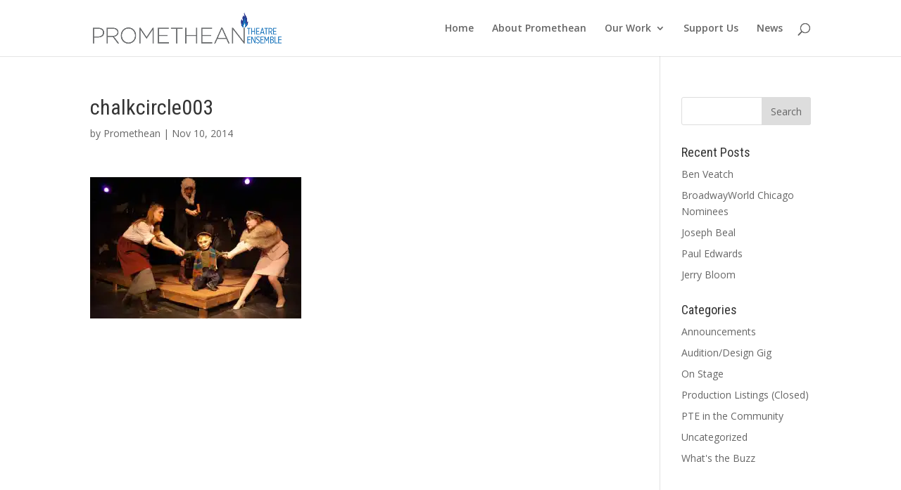

--- FILE ---
content_type: text/html; charset=UTF-8
request_url: https://www.prometheantheatre.org/chalkcircle003/
body_size: 5898
content:
<!DOCTYPE html>
<html lang="en-US">
<head>
	<meta charset="UTF-8" />
<meta http-equiv="X-UA-Compatible" content="IE=edge">
	<link rel="pingback" href="https://www.prometheantheatre.org/xmlrpc.php" />

	<script type="text/javascript">
		document.documentElement.className = 'js';
	</script>

	<script>var et_site_url='https://www.prometheantheatre.org';var et_post_id='246';function et_core_page_resource_fallback(a,b){"undefined"===typeof b&&(b=a.sheet.cssRules&&0===a.sheet.cssRules.length);b&&(a.onerror=null,a.onload=null,a.href?a.href=et_site_url+"/?et_core_page_resource="+a.id+et_post_id:a.src&&(a.src=et_site_url+"/?et_core_page_resource="+a.id+et_post_id))}
</script><title>chalkcircle003 | Promethean Theatre Ensemble</title>
<link rel='dns-prefetch' href='//s0.wp.com' />
<link rel='dns-prefetch' href='//fonts.googleapis.com' />
<link rel='dns-prefetch' href='//s.w.org' />
<link rel="alternate" type="application/rss+xml" title="Promethean Theatre Ensemble &raquo; Feed" href="https://www.prometheantheatre.org/feed/" />
<link rel="alternate" type="application/rss+xml" title="Promethean Theatre Ensemble &raquo; Comments Feed" href="https://www.prometheantheatre.org/comments/feed/" />
<link rel="alternate" type="application/rss+xml" title="Promethean Theatre Ensemble &raquo; chalkcircle003 Comments Feed" href="https://www.prometheantheatre.org/feed/?attachment_id=246" />
		<script type="text/javascript">
			window._wpemojiSettings = {"baseUrl":"https:\/\/s.w.org\/images\/core\/emoji\/11\/72x72\/","ext":".png","svgUrl":"https:\/\/s.w.org\/images\/core\/emoji\/11\/svg\/","svgExt":".svg","source":{"concatemoji":"https:\/\/www.prometheantheatre.org\/wp-includes\/js\/wp-emoji-release.min.js?ver=4.9.28"}};
			!function(e,a,t){var n,r,o,i=a.createElement("canvas"),p=i.getContext&&i.getContext("2d");function s(e,t){var a=String.fromCharCode;p.clearRect(0,0,i.width,i.height),p.fillText(a.apply(this,e),0,0);e=i.toDataURL();return p.clearRect(0,0,i.width,i.height),p.fillText(a.apply(this,t),0,0),e===i.toDataURL()}function c(e){var t=a.createElement("script");t.src=e,t.defer=t.type="text/javascript",a.getElementsByTagName("head")[0].appendChild(t)}for(o=Array("flag","emoji"),t.supports={everything:!0,everythingExceptFlag:!0},r=0;r<o.length;r++)t.supports[o[r]]=function(e){if(!p||!p.fillText)return!1;switch(p.textBaseline="top",p.font="600 32px Arial",e){case"flag":return s([55356,56826,55356,56819],[55356,56826,8203,55356,56819])?!1:!s([55356,57332,56128,56423,56128,56418,56128,56421,56128,56430,56128,56423,56128,56447],[55356,57332,8203,56128,56423,8203,56128,56418,8203,56128,56421,8203,56128,56430,8203,56128,56423,8203,56128,56447]);case"emoji":return!s([55358,56760,9792,65039],[55358,56760,8203,9792,65039])}return!1}(o[r]),t.supports.everything=t.supports.everything&&t.supports[o[r]],"flag"!==o[r]&&(t.supports.everythingExceptFlag=t.supports.everythingExceptFlag&&t.supports[o[r]]);t.supports.everythingExceptFlag=t.supports.everythingExceptFlag&&!t.supports.flag,t.DOMReady=!1,t.readyCallback=function(){t.DOMReady=!0},t.supports.everything||(n=function(){t.readyCallback()},a.addEventListener?(a.addEventListener("DOMContentLoaded",n,!1),e.addEventListener("load",n,!1)):(e.attachEvent("onload",n),a.attachEvent("onreadystatechange",function(){"complete"===a.readyState&&t.readyCallback()})),(n=t.source||{}).concatemoji?c(n.concatemoji):n.wpemoji&&n.twemoji&&(c(n.twemoji),c(n.wpemoji)))}(window,document,window._wpemojiSettings);
		</script>
		<meta content="Divi v.4.6.3" name="generator"/><style type="text/css">
img.wp-smiley,
img.emoji {
	display: inline !important;
	border: none !important;
	box-shadow: none !important;
	height: 1em !important;
	width: 1em !important;
	margin: 0 .07em !important;
	vertical-align: -0.1em !important;
	background: none !important;
	padding: 0 !important;
}
</style>
<link rel='stylesheet' id='divi-style-css'  href='https://www.prometheantheatre.org/wp-content/themes/Divi/style.css?ver=4.6.3' type='text/css' media='all' />
<link rel='stylesheet' id='et-builder-googlefonts-cached-css'  href='https://fonts.googleapis.com/css?family=Roboto+Condensed:300,300italic,regular,italic,700,700italic|Open+Sans:300,300italic,regular,italic,600,600italic,700,700italic,800,800italic&#038;subset=cyrillic,greek,vietnamese,latin,greek-ext,latin-ext,cyrillic-ext&#038;display=swap' type='text/css' media='all' />
<link rel='stylesheet' id='dashicons-css'  href='https://www.prometheantheatre.org/wp-includes/css/dashicons.min.css?ver=4.9.28' type='text/css' media='all' />
<link rel='stylesheet' id='jetpack_css-css'  href='https://www.prometheantheatre.org/wp-content/plugins/jetpack/css/jetpack.css?ver=6.6.5' type='text/css' media='all' />
<script type='text/javascript' src='https://www.prometheantheatre.org/wp-includes/js/jquery/jquery.js?ver=1.12.4'></script>
<script type='text/javascript' src='https://www.prometheantheatre.org/wp-includes/js/jquery/jquery-migrate.min.js?ver=1.4.1'></script>
<script type='text/javascript' src='https://www.prometheantheatre.org/wp-content/themes/Divi/core/admin/js/es6-promise.auto.min.js?ver=4.9.28'></script>
<script type='text/javascript'>
/* <![CDATA[ */
var et_core_api_spam_recaptcha = {"site_key":"","page_action":{"action":"chalkcircle003"}};
/* ]]> */
</script>
<script type='text/javascript' src='https://www.prometheantheatre.org/wp-content/themes/Divi/core/admin/js/recaptcha.js?ver=4.9.28'></script>
<link rel='https://api.w.org/' href='https://www.prometheantheatre.org/wp-json/' />
<link rel="EditURI" type="application/rsd+xml" title="RSD" href="https://www.prometheantheatre.org/xmlrpc.php?rsd" />
<link rel="wlwmanifest" type="application/wlwmanifest+xml" href="https://www.prometheantheatre.org/wp-includes/wlwmanifest.xml" /> 
<link rel='shortlink' href='https://wp.me/a8Ojs1-3Y' />
<link rel="alternate" type="application/json+oembed" href="https://www.prometheantheatre.org/wp-json/oembed/1.0/embed?url=https%3A%2F%2Fwww.prometheantheatre.org%2Fchalkcircle003%2F" />
<link rel="alternate" type="text/xml+oembed" href="https://www.prometheantheatre.org/wp-json/oembed/1.0/embed?url=https%3A%2F%2Fwww.prometheantheatre.org%2Fchalkcircle003%2F&#038;format=xml" />

<link rel='dns-prefetch' href='//v0.wordpress.com'/>
<link rel='dns-prefetch' href='//i0.wp.com'/>
<link rel='dns-prefetch' href='//i1.wp.com'/>
<link rel='dns-prefetch' href='//i2.wp.com'/>
<style type='text/css'>img#wpstats{display:none}</style><meta name="viewport" content="width=device-width, initial-scale=1.0, maximum-scale=1.0, user-scalable=0" /><link rel="shortcut icon" href="/wp-content/uploads/2017/05/tiny_flame.png" /><!-- Global site tag (gtag.js) - Google Analytics -->
<script async src="https://www.googletagmanager.com/gtag/js?id=UA-87248996-1"></script>
<script>
  window.dataLayer = window.dataLayer || [];
  function gtag(){dataLayer.push(arguments);}
  gtag('js', new Date());

  gtag('config', 'UA-87248996-1');
</script><link rel="stylesheet" id="et-divi-customizer-global-cached-inline-styles" href="https://www.prometheantheatre.org/wp-content/et-cache/global/et-divi-customizer-global-1766037271902.min.css" onerror="et_core_page_resource_fallback(this, true)" onload="et_core_page_resource_fallback(this)" /></head>
<body class="attachment attachment-template-default single single-attachment postid-246 attachmentid-246 attachment-jpeg et_button_no_icon et_pb_button_helper_class et_fixed_nav et_show_nav et_primary_nav_dropdown_animation_fade et_secondary_nav_dropdown_animation_fade et_header_style_left et_pb_footer_columns3 et_cover_background et_pb_gutter osx et_pb_gutters3 et_right_sidebar et_divi_theme et-db et_minified_js et_minified_css">
	<div id="page-container">

	
	
			<header id="main-header" data-height-onload="66">
			<div class="container clearfix et_menu_container">
							<div class="logo_container">
					<span class="logo_helper"></span>
					<a href="https://www.prometheantheatre.org/">
						<img src="/wp-content/uploads/2017/05/promethean-colorCS3.png" alt="Promethean Theatre Ensemble" id="logo" data-height-percentage="54" />
					</a>
				</div>
							<div id="et-top-navigation" data-height="66" data-fixed-height="40">
											<nav id="top-menu-nav">
						<ul id="top-menu" class="nav"><li id="menu-item-76" class="menu-item menu-item-type-post_type menu-item-object-page menu-item-home menu-item-76"><a href="https://www.prometheantheatre.org/">Home</a></li>
<li id="menu-item-128" class="menu-item menu-item-type-post_type menu-item-object-page menu-item-128"><a href="https://www.prometheantheatre.org/about-promethean-theatre-ensemble/">About Promethean</a></li>
<li id="menu-item-3146" class="menu-item menu-item-type-custom menu-item-object-custom menu-item-has-children menu-item-3146"><a href="#">Our Work</a>
<ul class="sub-menu">
	<li id="menu-item-75" class="menu-item menu-item-type-post_type menu-item-object-page menu-item-75"><a href="https://www.prometheantheatre.org/on-and-off-stage/">On and Off Stage</a></li>
	<li id="menu-item-3148" class="menu-item menu-item-type-post_type menu-item-object-page menu-item-3148"><a href="https://www.prometheantheatre.org/in-the-community/">In the Community</a></li>
	<li id="menu-item-3147" class="menu-item menu-item-type-post_type menu-item-object-page menu-item-3147"><a href="https://www.prometheantheatre.org/diversity-equity-and-inclusion-initiatives/">Diversity, Equity, and Inclusion Initiatives</a></li>
	<li id="menu-item-5239" class="menu-item menu-item-type-post_type menu-item-object-page menu-item-5239"><a href="https://www.prometheantheatre.org/about-promethean-theatre-ensemble/production-history/">Production History</a></li>
	<li id="menu-item-2629" class="menu-item menu-item-type-post_type menu-item-object-page menu-item-2629"><a href="https://www.prometheantheatre.org/work-with-us/">Work with Us</a></li>
</ul>
</li>
<li id="menu-item-129" class="menu-item menu-item-type-post_type menu-item-object-page menu-item-129"><a href="https://www.prometheantheatre.org/support-promethean-theatre-ensemble/">Support Us</a></li>
<li id="menu-item-1563" class="menu-item menu-item-type-post_type menu-item-object-page menu-item-1563"><a href="https://www.prometheantheatre.org/pte-news/">News</a></li>
</ul>						</nav>
					
					
					
										<div id="et_top_search">
						<span id="et_search_icon"></span>
					</div>
					
					<div id="et_mobile_nav_menu">
				<div class="mobile_nav closed">
					<span class="select_page">Select Page</span>
					<span class="mobile_menu_bar mobile_menu_bar_toggle"></span>
				</div>
			</div>				</div> <!-- #et-top-navigation -->
			</div> <!-- .container -->
			<div class="et_search_outer">
				<div class="container et_search_form_container">
					<form role="search" method="get" class="et-search-form" action="https://www.prometheantheatre.org/">
					<input type="search" class="et-search-field" placeholder="Search &hellip;" value="" name="s" title="Search for:" />					</form>
					<span class="et_close_search_field"></span>
				</div>
			</div>
		</header> <!-- #main-header -->
			<div id="et-main-area">
	
<div id="main-content">
		<div class="container">
		<div id="content-area" class="clearfix">
			<div id="left-area">
											<article id="post-246" class="et_pb_post post-246 attachment type-attachment status-inherit hentry">
											<div class="et_post_meta_wrapper">
							<h1 class="entry-title">chalkcircle003</h1>

						<p class="post-meta"> by <span class="author vcard"><a href="https://www.prometheantheatre.org/news/author/pte_admin/" title="Posts by Promethean" rel="author">Promethean</a></span> | <span class="published">Nov 10, 2014</span></p>
												</div> <!-- .et_post_meta_wrapper -->
				
					<div class="entry-content">
					<p class="attachment"><a href='https://i0.wp.com/www.prometheantheatre.org/wp-content/uploads/2014/11/chalkcircle003.jpg?ssl=1'><img width="300" height="201" src="https://i0.wp.com/www.prometheantheatre.org/wp-content/uploads/2014/11/chalkcircle003.jpg?fit=300%2C201&amp;ssl=1" class="attachment-medium size-medium" alt="" srcset="https://i0.wp.com/www.prometheantheatre.org/wp-content/uploads/2014/11/chalkcircle003.jpg?w=800&amp;ssl=1 800w, https://i0.wp.com/www.prometheantheatre.org/wp-content/uploads/2014/11/chalkcircle003.jpg?resize=300%2C201&amp;ssl=1 300w, https://i0.wp.com/www.prometheantheatre.org/wp-content/uploads/2014/11/chalkcircle003.jpg?resize=768%2C515&amp;ssl=1 768w" sizes="(max-width: 300px) 100vw, 300px" /></a></p>
					</div> <!-- .entry-content -->
					<div class="et_post_meta_wrapper">
										</div> <!-- .et_post_meta_wrapper -->
				</article> <!-- .et_pb_post -->

						</div> <!-- #left-area -->

				<div id="sidebar">
		<div id="search-2" class="et_pb_widget widget_search"><form role="search" method="get" id="searchform" class="searchform" action="https://www.prometheantheatre.org/">
				<div>
					<label class="screen-reader-text" for="s">Search for:</label>
					<input type="text" value="" name="s" id="s" />
					<input type="submit" id="searchsubmit" value="Search" />
				</div>
			</form></div> <!-- end .et_pb_widget -->		<div id="recent-posts-2" class="et_pb_widget widget_recent_entries">		<h4 class="widgettitle">Recent Posts</h4>		<ul>
											<li>
					<a href="https://www.prometheantheatre.org/news/ben-veatch/">Ben Veatch</a>
									</li>
											<li>
					<a href="https://www.prometheantheatre.org/news/broadwayworld-chicago-nominees/">BroadwayWorld Chicago Nominees</a>
									</li>
											<li>
					<a href="https://www.prometheantheatre.org/news/joseph-beal/">Joseph Beal</a>
									</li>
											<li>
					<a href="https://www.prometheantheatre.org/news/paul-edwards/">Paul Edwards</a>
									</li>
											<li>
					<a href="https://www.prometheantheatre.org/news/jerry-bloom/">Jerry Bloom</a>
									</li>
					</ul>
		</div> <!-- end .et_pb_widget --><div id="categories-2" class="et_pb_widget widget_categories"><h4 class="widgettitle">Categories</h4>		<ul>
	<li class="cat-item cat-item-36"><a href="https://www.prometheantheatre.org/news/category/announcements/" >Announcements</a>
</li>
	<li class="cat-item cat-item-9"><a href="https://www.prometheantheatre.org/news/category/audition-design-gig/" >Audition/Design Gig</a>
</li>
	<li class="cat-item cat-item-32"><a href="https://www.prometheantheatre.org/news/category/on-stage/" >On Stage</a>
</li>
	<li class="cat-item cat-item-34"><a href="https://www.prometheantheatre.org/news/category/production-listings-closed/" >Production Listings (Closed)</a>
</li>
	<li class="cat-item cat-item-35"><a href="https://www.prometheantheatre.org/news/category/pte-in-the-community/" >PTE in the Community</a>
</li>
	<li class="cat-item cat-item-1"><a href="https://www.prometheantheatre.org/news/category/uncategorized/" >Uncategorized</a>
</li>
	<li class="cat-item cat-item-33"><a href="https://www.prometheantheatre.org/news/category/whats-the-buzz/" >What&#039;s the Buzz</a>
</li>
		</ul>
</div> <!-- end .et_pb_widget -->	</div> <!-- end #sidebar -->
		</div> <!-- #content-area -->
	</div> <!-- .container -->
	</div> <!-- #main-content -->


			<footer id="main-footer">
				
<div class="container">
    <div id="footer-widgets" class="clearfix">
		<div class="footer-widget"><div id="text-2" class="fwidget et_pb_widget widget_text">			<div class="textwidget"><p><a href="https://www.prometheantheatre.org/"><img src="/wp-content/uploads/2017/05/promethean-colorCS3.png"></a></p>
<p>Office:<br />
4627 N Paulina St., #2<br />
Chicago, IL 60640</p>
<p><em>For box office inquiries, please follow the links to the show in question for venue and ticketing information.</em>  </p>
</div>
		</div> <!-- end .fwidget --></div> <!-- end .footer-widget --><div class="footer-widget"><div id="text-4" class="fwidget et_pb_widget widget_text">			<div class="textwidget"></div>
		</div> <!-- end .fwidget --></div> <!-- end .footer-widget --><div class="footer-widget"><div id="text-6" class="fwidget et_pb_widget widget_text"><h4 class="title">Contact Us</h4>			<div class="textwidget"><p>General inquiries: <a href="mailto:artistic@prometheantheatre.org">Email</a><br />
Box office: <a href="mailto:boxoffice@prometheantheatre.org">Email</a><br />
Sponsorship/Donations: <a href="mailto:artistic@prometheantheatre.org">Email</a></p>
</div>
		</div> <!-- end .fwidget --></div> <!-- end .footer-widget -->    </div> <!-- #footer-widgets -->
</div>    <!-- .container -->

		
				<div id="footer-bottom">
					<div class="container clearfix">
				<ul class="et-social-icons">

	<li class="et-social-icon et-social-facebook">
		<a href="http://facebook.com/prometheantheatre" class="icon">
			<span>Facebook</span>
		</a>
	</li>
	<li class="et-social-icon et-social-twitter">
		<a href="http://twitter.com/PrometheanThtr" class="icon">
			<span>Twitter</span>
		</a>
	</li>

</ul><p id="footer-info">Designed by <a href="http://www.elegantthemes.com" title="Premium WordPress Themes">Elegant Themes</a> | Powered by <a href="http://www.wordpress.org">WordPress</a></p>					</div>	<!-- .container -->
				</div>
			</footer> <!-- #main-footer -->
		</div> <!-- #et-main-area -->


	</div> <!-- #page-container -->

	<script type='text/javascript' src='https://www.prometheantheatre.org/wp-content/plugins/jetpack/_inc/build/photon/photon.min.js?ver=20130122'></script>
<script type='text/javascript' src='https://s0.wp.com/wp-content/js/devicepx-jetpack.js?ver=202603'></script>
<script type='text/javascript' src='https://www.prometheantheatre.org/wp-includes/js/comment-reply.min.js?ver=4.9.28'></script>
<script type='text/javascript'>
/* <![CDATA[ */
var DIVI = {"item_count":"%d Item","items_count":"%d Items"};
var et_shortcodes_strings = {"previous":"Previous","next":"Next"};
var et_pb_custom = {"ajaxurl":"https:\/\/www.prometheantheatre.org\/wp-admin\/admin-ajax.php","images_uri":"https:\/\/www.prometheantheatre.org\/wp-content\/themes\/Divi\/images","builder_images_uri":"https:\/\/www.prometheantheatre.org\/wp-content\/themes\/Divi\/includes\/builder\/images","et_frontend_nonce":"b728b37a09","subscription_failed":"Please, check the fields below to make sure you entered the correct information.","et_ab_log_nonce":"9d8a450945","fill_message":"Please, fill in the following fields:","contact_error_message":"Please, fix the following errors:","invalid":"Invalid email","captcha":"Captcha","prev":"Prev","previous":"Previous","next":"Next","wrong_captcha":"You entered the wrong number in captcha.","wrong_checkbox":"Checkbox","ignore_waypoints":"no","is_divi_theme_used":"1","widget_search_selector":".widget_search","ab_tests":[],"is_ab_testing_active":"","page_id":"246","unique_test_id":"","ab_bounce_rate":"5","is_cache_plugin_active":"yes","is_shortcode_tracking":"","tinymce_uri":""}; var et_builder_utils_params = {"condition":{"diviTheme":true,"extraTheme":false},"scrollLocations":["app","top"],"builderScrollLocations":{"desktop":"app","tablet":"app","phone":"app"},"onloadScrollLocation":"app","builderType":"fe"}; var et_frontend_scripts = {"builderCssContainerPrefix":"#et-boc","builderCssLayoutPrefix":"#et-boc .et-l"};
var et_pb_box_shadow_elements = [];
var et_pb_motion_elements = {"desktop":[],"tablet":[],"phone":[]};
var et_pb_sticky_elements = [];
/* ]]> */
</script>
<script type='text/javascript' src='https://www.prometheantheatre.org/wp-content/themes/Divi/js/custom.unified.js?ver=4.6.3'></script>
<script type='text/javascript'>
/* <![CDATA[ */
var et_modules_wrapper = {"builderCssContainerPrefix":"#et-boc","builderCssLayoutPrefix":"#et-boc .et-l"};
/* ]]> */
</script>
<script type='text/javascript' src='https://www.prometheantheatre.org/wp-content/themes/Divi/includes/builder/scripts/cpt-modules-wrapper.js?ver=4.6.3'></script>
<script type='text/javascript' src='https://www.prometheantheatre.org/wp-content/themes/Divi/core/admin/js/common.js?ver=4.6.3'></script>
<script type='text/javascript' src='https://www.prometheantheatre.org/wp-includes/js/wp-embed.min.js?ver=4.9.28'></script>
<script type='text/javascript' src='https://stats.wp.com/e-202603.js' async='async' defer='defer'></script>
<script type='text/javascript'>
	_stq = window._stq || [];
	_stq.push([ 'view', {v:'ext',j:'1:6.6.5',blog:'130201861',post:'246',tz:'-6',srv:'www.prometheantheatre.org'} ]);
	_stq.push([ 'clickTrackerInit', '130201861', '246' ]);
</script>
</body>
</html>
